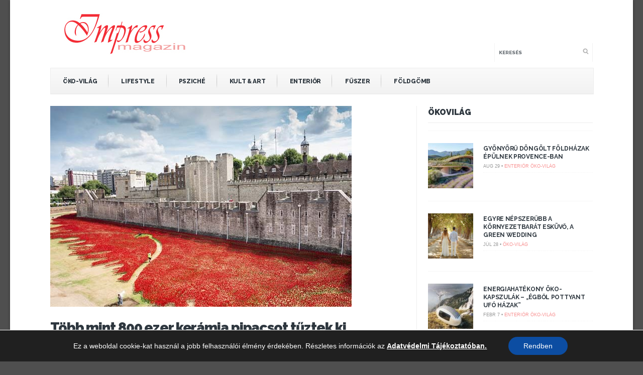

--- FILE ---
content_type: application/javascript
request_url: https://impressmagazin.hu/wp-content/themes/bolid/js/ownScript.js?ver=5.9.12
body_size: 1465
content:
jQuery(document).ready(function(){
/*global jQuery:false */
/*jshint devel:true, laxcomma:true, smarttabs:true */
"use strict";

	// hide .scrollTo_top first
		jQuery(".scrollTo_top").hide();
	// fade in .scrollTo_top
	jQuery(function () {
		jQuery(window).scroll(function () {
			if (jQuery(this).scrollTop() > 100) {
				jQuery('.scrollTo_top').fadeIn();
			} else {
				jQuery('.scrollTo_top').fadeOut();
			}
		});

		// scroll body to 0px on click
	jQuery('.scrollTo_top a').click(function(){
		jQuery('html, body').animate({scrollTop:0}, 500 );
		return false;
	});
	});

		/* ticker */
		
	    jQuery(function(){jQuery("ul.ticker").liScroll();}); 



	  /* default hovers */

		jQuery('.seccol,.widgetflexslider li,.widgetcol_big,.widgetcol_small,.tab-post,.fblock').hover(function() {
			jQuery(this).find('img')
				.animate({opacity:'0.8'}, 300); 
		
			} , function() {
		
			jQuery(this).find('img')
				.animate({opacity:'1'}, 400); 
		});
		  
	  jQuery('.gallery-item img,li.format-image img').hover(function() {
		  jQuery(this).animate({opacity: 0.1}, "normal");
		  }, function() {
		  jQuery(this).animate({opacity: 1}, "normal");
		  });
		  
		  
 
		

	/* sticky navigation */
	
		jQuery(function() {
		
			// grab the initial top offset of the navigation 
			var sticky_navigation_offset_top = jQuery('#navigation').offset().top;
			
			// our function that decides weather the navigation bar should have "fixed" css position or not.
			var sticky_navigation = function(){
				var scroll_top = jQuery(window).scrollTop(); // our current vertical position from the top
				
				// if we've scrolled more than the navigation, change its position to fixed to stick to top, otherwise change it back to relative
				if (scroll_top > sticky_navigation_offset_top) { 
					jQuery('#navigation').css({ 'position': 'fixed', 'top':0, 'width':1078, 'z-index':99 });
					jQuery('#navigation').addClass('disres');
				} else {
					jQuery('#navigation').css({ 'position': 'relative' ,'width':'100%', 'top':0});
					jQuery('#navigation').removeClass('disres'); 
				}   
			};
	
			// run our function on load
			sticky_navigation();
			
			// and run it again every time you scroll
			jQuery(window).scroll(function() {
				 sticky_navigation();
			});
			
			// NOT required:
			// for this demo disable all links that point to "#"
			jQuery('a[href="#"]').click(function(event){ 
				event.preventDefault(); 
			});
			
		});


	/* Tooltips */
		jQuery("body").prepend('<div class="tooltip"><p></p></div>');
		var tt = jQuery("div.tooltip");
		
		jQuery(".flickr_badge_image a img,ul.social-menu li a,.rating img,.post-ratings img").hover(function() {								
			var btn = jQuery(this);
			
			tt.children("p").text(btn.attr("title"));								
						
			var t = Math.floor(tt.outerWidth(true)/2),
				b = Math.floor(btn.outerWidth(true)/2),							
				y = btn.offset().top - 35,
				x = btn.offset().left - (t-b);
						
			tt.css({"top" : y+"px", "left" : x+"px", "display" : "block"});			
			   
		}, function() {		
			tt.hide();			
		});


	function lightbox() {
		// Apply PrettyPhoto to find the relation with our portfolio item
		jQuery("a[rel^='prettyPhoto']").prettyPhoto({
			// Parameters for PrettyPhoto styling
			animationSpeed:'fast',
			slideshow:5000,
			theme:'pp_default',
			show_title:false,
			overlay_gallery: false,
			social_tools: false
		});
	}
	
	if(jQuery().prettyPhoto) {
		lightbox();
	}

});